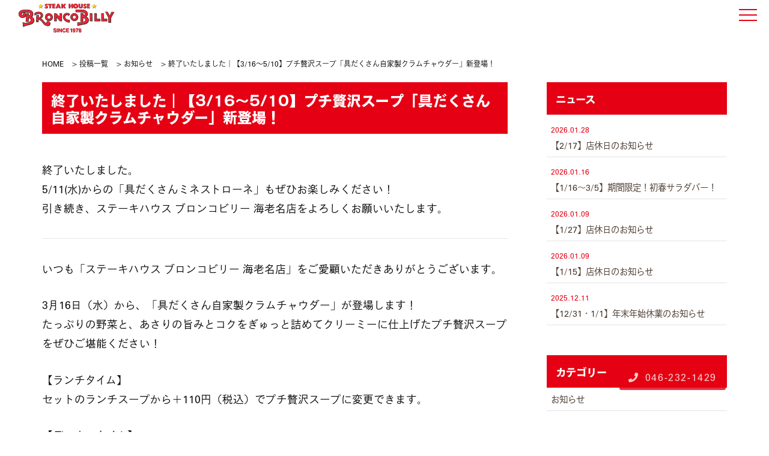

--- FILE ---
content_type: text/html; charset=UTF-8
request_url: https://bronco-ebina.com/archives/1312
body_size: 12568
content:
<!doctype html>
<html lang="ja">

<head>
  <!-- Global site tag (gtag.js) - Google Analytics -->
  <script async src="https://www.googletagmanager.com/gtag/js?id=UA-205238625-1"></script>
  <script>
    window.dataLayer = window.dataLayer || [];

    function gtag() {
      dataLayer.push(arguments);
    }
    gtag('js', new Date());

    gtag('config', 'UA-205238625-1');
  </script>

  <!-- Google Tag Manager -->
  <script>
    (function(w, d, s, l, i) {
      w[l] = w[l] || [];
      w[l].push({
        'gtm.start': new Date().getTime(),
        event: 'gtm.js'
      });
      var f = d.getElementsByTagName(s)[0],
        j = d.createElement(s),
        dl = l != 'dataLayer' ? '&l=' + l : '';
      j.async = true;
      j.src =
        'https://www.googletagmanager.com/gtm.js?id=' + i + dl;
      f.parentNode.insertBefore(j, f);
    })(window, document, 'script', 'dataLayer', 'GTM-N52BVXG');
  </script>
  <!-- End Google Tag Manager -->

  <meta charset="UTF-8">
  <meta name="viewport" content="width=device-width, initial-scale=1">
  <meta name="format-detection" content="telephone=no">
  <link rel="profile" href="https://gmpg.org/xfn/11">
  <meta name='robots' content='index, follow, max-image-preview:large, max-snippet:-1, max-video-preview:-1' />
	<style>img:is([sizes="auto" i], [sizes^="auto," i]) { contain-intrinsic-size: 3000px 1500px }</style>
	
	<!-- This site is optimized with the Yoast SEO plugin v25.1 - https://yoast.com/wordpress/plugins/seo/ -->
	<title>終了いたしました｜【3/16～5/10】プチ贅沢スープ「具だくさん自家製クラムチャウダー」新登場！ | 【公式】ステーキハウス ブロンコビリー 海老名店</title>
	<link rel="canonical" href="https://bronco-ebina.com/archives/1312" />
	<meta property="og:locale" content="ja_JP" />
	<meta property="og:type" content="article" />
	<meta property="og:title" content="終了いたしました｜【3/16～5/10】プチ贅沢スープ「具だくさん自家製クラムチャウダー」新登場！ | 【公式】ステーキハウス ブロンコビリー 海老名店" />
	<meta property="og:description" content="終了いたしました。 5/11(水)からの「具だくさんミネストローネ」もぜひお楽しみください！ 引き続き、をよろしくお願いいたします。 いつも「」をご愛顧いただきありがとうございます。 3月16日（水）から、「具だくさん自 [&hellip;]" />
	<meta property="og:url" content="https://bronco-ebina.com/archives/1312" />
	<meta property="og:site_name" content="【公式】ステーキハウス ブロンコビリー 海老名店" />
	<meta property="article:published_time" content="2022-03-16T06:42:15+00:00" />
	<meta property="article:modified_time" content="2022-05-11T00:47:18+00:00" />
	<meta property="og:image" content="https://bronco-ebina.com/wp-content/uploads/2022/03/20220316_zeitaku_soup_news01.jpg" />
	<meta name="author" content="bronco-ebina" />
	<meta name="twitter:card" content="summary_large_image" />
	<meta name="twitter:label1" content="執筆者" />
	<meta name="twitter:data1" content="bronco-ebina" />
	<script type="application/ld+json" class="yoast-schema-graph">{"@context":"https://schema.org","@graph":[{"@type":"WebPage","@id":"https://bronco-ebina.com/archives/1312","url":"https://bronco-ebina.com/archives/1312","name":"終了いたしました｜【3/16～5/10】プチ贅沢スープ「具だくさん自家製クラムチャウダー」新登場！ | 【公式】ステーキハウス ブロンコビリー 海老名店","isPartOf":{"@id":"https://bronco-ebina.com/#website"},"primaryImageOfPage":{"@id":"https://bronco-ebina.com/archives/1312#primaryimage"},"image":{"@id":"https://bronco-ebina.com/archives/1312#primaryimage"},"thumbnailUrl":"https://bronco-ebina.com/wp-content/uploads/2022/03/20220316_zeitaku_soup_news01.jpg","datePublished":"2022-03-16T06:42:15+00:00","dateModified":"2022-05-11T00:47:18+00:00","author":{"@id":"https://bronco-ebina.com/#/schema/person/605d9eb628de8b5f1cacace803907d82"},"breadcrumb":{"@id":"https://bronco-ebina.com/archives/1312#breadcrumb"},"inLanguage":"ja","potentialAction":[{"@type":"ReadAction","target":["https://bronco-ebina.com/archives/1312"]}]},{"@type":"ImageObject","inLanguage":"ja","@id":"https://bronco-ebina.com/archives/1312#primaryimage","url":"https://bronco-ebina.com/wp-content/uploads/2022/03/20220316_zeitaku_soup_news01.jpg","contentUrl":"https://bronco-ebina.com/wp-content/uploads/2022/03/20220316_zeitaku_soup_news01.jpg","width":865,"height":865},{"@type":"BreadcrumbList","@id":"https://bronco-ebina.com/archives/1312#breadcrumb","itemListElement":[{"@type":"ListItem","position":1,"name":"ホーム","item":"https://bronco-ebina.com/"},{"@type":"ListItem","position":2,"name":"投稿一覧","item":"https://bronco-ebina.com/information"},{"@type":"ListItem","position":3,"name":"終了いたしました｜【3/16～5/10】プチ贅沢スープ「具だくさん自家製クラムチャウダー」新登場！"}]},{"@type":"WebSite","@id":"https://bronco-ebina.com/#website","url":"https://bronco-ebina.com/","name":"【公式】ステーキハウス ブロンコビリー 海老名店","description":"炭火ステーキ・ハンバーグと食べ放題サラダバー、大かまどごはんが楽しめるレストラン","potentialAction":[{"@type":"SearchAction","target":{"@type":"EntryPoint","urlTemplate":"https://bronco-ebina.com/?s={search_term_string}"},"query-input":{"@type":"PropertyValueSpecification","valueRequired":true,"valueName":"search_term_string"}}],"inLanguage":"ja"},{"@type":"Person","@id":"https://bronco-ebina.com/#/schema/person/605d9eb628de8b5f1cacace803907d82","name":"bronco-ebina","image":{"@type":"ImageObject","inLanguage":"ja","@id":"https://bronco-ebina.com/#/schema/person/image/","url":"https://secure.gravatar.com/avatar/601f1b36280ff0d66e8aed0ee73d4415a3117e3fb9e57f70ceb6c901845744bb?s=96&d=mm&r=g","contentUrl":"https://secure.gravatar.com/avatar/601f1b36280ff0d66e8aed0ee73d4415a3117e3fb9e57f70ceb6c901845744bb?s=96&d=mm&r=g","caption":"bronco-ebina"},"sameAs":["https://bronco-ebina.com"],"url":"https://bronco-ebina.com/archives/author/bronco-ebina"}]}</script>
	<!-- / Yoast SEO plugin. -->


<link rel="alternate" type="application/rss+xml" title="【公式】ステーキハウス ブロンコビリー 海老名店 &raquo; フィード" href="https://bronco-ebina.com/feed" />
<link rel="alternate" type="application/rss+xml" title="【公式】ステーキハウス ブロンコビリー 海老名店 &raquo; コメントフィード" href="https://bronco-ebina.com/comments/feed" />
<script>
window._wpemojiSettings = {"baseUrl":"https:\/\/s.w.org\/images\/core\/emoji\/16.0.1\/72x72\/","ext":".png","svgUrl":"https:\/\/s.w.org\/images\/core\/emoji\/16.0.1\/svg\/","svgExt":".svg","source":{"concatemoji":"https:\/\/bronco-ebina.com\/wp-includes\/js\/wp-emoji-release.min.js?ver=6.8.3"}};
/*! This file is auto-generated */
!function(s,n){var o,i,e;function c(e){try{var t={supportTests:e,timestamp:(new Date).valueOf()};sessionStorage.setItem(o,JSON.stringify(t))}catch(e){}}function p(e,t,n){e.clearRect(0,0,e.canvas.width,e.canvas.height),e.fillText(t,0,0);var t=new Uint32Array(e.getImageData(0,0,e.canvas.width,e.canvas.height).data),a=(e.clearRect(0,0,e.canvas.width,e.canvas.height),e.fillText(n,0,0),new Uint32Array(e.getImageData(0,0,e.canvas.width,e.canvas.height).data));return t.every(function(e,t){return e===a[t]})}function u(e,t){e.clearRect(0,0,e.canvas.width,e.canvas.height),e.fillText(t,0,0);for(var n=e.getImageData(16,16,1,1),a=0;a<n.data.length;a++)if(0!==n.data[a])return!1;return!0}function f(e,t,n,a){switch(t){case"flag":return n(e,"\ud83c\udff3\ufe0f\u200d\u26a7\ufe0f","\ud83c\udff3\ufe0f\u200b\u26a7\ufe0f")?!1:!n(e,"\ud83c\udde8\ud83c\uddf6","\ud83c\udde8\u200b\ud83c\uddf6")&&!n(e,"\ud83c\udff4\udb40\udc67\udb40\udc62\udb40\udc65\udb40\udc6e\udb40\udc67\udb40\udc7f","\ud83c\udff4\u200b\udb40\udc67\u200b\udb40\udc62\u200b\udb40\udc65\u200b\udb40\udc6e\u200b\udb40\udc67\u200b\udb40\udc7f");case"emoji":return!a(e,"\ud83e\udedf")}return!1}function g(e,t,n,a){var r="undefined"!=typeof WorkerGlobalScope&&self instanceof WorkerGlobalScope?new OffscreenCanvas(300,150):s.createElement("canvas"),o=r.getContext("2d",{willReadFrequently:!0}),i=(o.textBaseline="top",o.font="600 32px Arial",{});return e.forEach(function(e){i[e]=t(o,e,n,a)}),i}function t(e){var t=s.createElement("script");t.src=e,t.defer=!0,s.head.appendChild(t)}"undefined"!=typeof Promise&&(o="wpEmojiSettingsSupports",i=["flag","emoji"],n.supports={everything:!0,everythingExceptFlag:!0},e=new Promise(function(e){s.addEventListener("DOMContentLoaded",e,{once:!0})}),new Promise(function(t){var n=function(){try{var e=JSON.parse(sessionStorage.getItem(o));if("object"==typeof e&&"number"==typeof e.timestamp&&(new Date).valueOf()<e.timestamp+604800&&"object"==typeof e.supportTests)return e.supportTests}catch(e){}return null}();if(!n){if("undefined"!=typeof Worker&&"undefined"!=typeof OffscreenCanvas&&"undefined"!=typeof URL&&URL.createObjectURL&&"undefined"!=typeof Blob)try{var e="postMessage("+g.toString()+"("+[JSON.stringify(i),f.toString(),p.toString(),u.toString()].join(",")+"));",a=new Blob([e],{type:"text/javascript"}),r=new Worker(URL.createObjectURL(a),{name:"wpTestEmojiSupports"});return void(r.onmessage=function(e){c(n=e.data),r.terminate(),t(n)})}catch(e){}c(n=g(i,f,p,u))}t(n)}).then(function(e){for(var t in e)n.supports[t]=e[t],n.supports.everything=n.supports.everything&&n.supports[t],"flag"!==t&&(n.supports.everythingExceptFlag=n.supports.everythingExceptFlag&&n.supports[t]);n.supports.everythingExceptFlag=n.supports.everythingExceptFlag&&!n.supports.flag,n.DOMReady=!1,n.readyCallback=function(){n.DOMReady=!0}}).then(function(){return e}).then(function(){var e;n.supports.everything||(n.readyCallback(),(e=n.source||{}).concatemoji?t(e.concatemoji):e.wpemoji&&e.twemoji&&(t(e.twemoji),t(e.wpemoji)))}))}((window,document),window._wpemojiSettings);
</script>
<link rel='stylesheet' id='sbi_styles-css' href='https://bronco-ebina.com/wp-content/plugins/instagram-feed/css/sbi-styles.min.css?ver=6.9.1' media='all' />
<style id='wp-emoji-styles-inline-css'>

	img.wp-smiley, img.emoji {
		display: inline !important;
		border: none !important;
		box-shadow: none !important;
		height: 1em !important;
		width: 1em !important;
		margin: 0 0.07em !important;
		vertical-align: -0.1em !important;
		background: none !important;
		padding: 0 !important;
	}
</style>
<link rel='stylesheet' id='wp-block-library-css' href='https://bronco-ebina.com/wp-includes/css/dist/block-library/style.min.css?ver=6.8.3' media='all' />
<style id='classic-theme-styles-inline-css'>
/*! This file is auto-generated */
.wp-block-button__link{color:#fff;background-color:#32373c;border-radius:9999px;box-shadow:none;text-decoration:none;padding:calc(.667em + 2px) calc(1.333em + 2px);font-size:1.125em}.wp-block-file__button{background:#32373c;color:#fff;text-decoration:none}
</style>
<style id='global-styles-inline-css'>
:root{--wp--preset--aspect-ratio--square: 1;--wp--preset--aspect-ratio--4-3: 4/3;--wp--preset--aspect-ratio--3-4: 3/4;--wp--preset--aspect-ratio--3-2: 3/2;--wp--preset--aspect-ratio--2-3: 2/3;--wp--preset--aspect-ratio--16-9: 16/9;--wp--preset--aspect-ratio--9-16: 9/16;--wp--preset--color--black: #000000;--wp--preset--color--cyan-bluish-gray: #abb8c3;--wp--preset--color--white: #ffffff;--wp--preset--color--pale-pink: #f78da7;--wp--preset--color--vivid-red: #cf2e2e;--wp--preset--color--luminous-vivid-orange: #ff6900;--wp--preset--color--luminous-vivid-amber: #fcb900;--wp--preset--color--light-green-cyan: #7bdcb5;--wp--preset--color--vivid-green-cyan: #00d084;--wp--preset--color--pale-cyan-blue: #8ed1fc;--wp--preset--color--vivid-cyan-blue: #0693e3;--wp--preset--color--vivid-purple: #9b51e0;--wp--preset--gradient--vivid-cyan-blue-to-vivid-purple: linear-gradient(135deg,rgba(6,147,227,1) 0%,rgb(155,81,224) 100%);--wp--preset--gradient--light-green-cyan-to-vivid-green-cyan: linear-gradient(135deg,rgb(122,220,180) 0%,rgb(0,208,130) 100%);--wp--preset--gradient--luminous-vivid-amber-to-luminous-vivid-orange: linear-gradient(135deg,rgba(252,185,0,1) 0%,rgba(255,105,0,1) 100%);--wp--preset--gradient--luminous-vivid-orange-to-vivid-red: linear-gradient(135deg,rgba(255,105,0,1) 0%,rgb(207,46,46) 100%);--wp--preset--gradient--very-light-gray-to-cyan-bluish-gray: linear-gradient(135deg,rgb(238,238,238) 0%,rgb(169,184,195) 100%);--wp--preset--gradient--cool-to-warm-spectrum: linear-gradient(135deg,rgb(74,234,220) 0%,rgb(151,120,209) 20%,rgb(207,42,186) 40%,rgb(238,44,130) 60%,rgb(251,105,98) 80%,rgb(254,248,76) 100%);--wp--preset--gradient--blush-light-purple: linear-gradient(135deg,rgb(255,206,236) 0%,rgb(152,150,240) 100%);--wp--preset--gradient--blush-bordeaux: linear-gradient(135deg,rgb(254,205,165) 0%,rgb(254,45,45) 50%,rgb(107,0,62) 100%);--wp--preset--gradient--luminous-dusk: linear-gradient(135deg,rgb(255,203,112) 0%,rgb(199,81,192) 50%,rgb(65,88,208) 100%);--wp--preset--gradient--pale-ocean: linear-gradient(135deg,rgb(255,245,203) 0%,rgb(182,227,212) 50%,rgb(51,167,181) 100%);--wp--preset--gradient--electric-grass: linear-gradient(135deg,rgb(202,248,128) 0%,rgb(113,206,126) 100%);--wp--preset--gradient--midnight: linear-gradient(135deg,rgb(2,3,129) 0%,rgb(40,116,252) 100%);--wp--preset--font-size--small: 13px;--wp--preset--font-size--medium: 20px;--wp--preset--font-size--large: 36px;--wp--preset--font-size--x-large: 42px;--wp--preset--spacing--20: 0.44rem;--wp--preset--spacing--30: 0.67rem;--wp--preset--spacing--40: 1rem;--wp--preset--spacing--50: 1.5rem;--wp--preset--spacing--60: 2.25rem;--wp--preset--spacing--70: 3.38rem;--wp--preset--spacing--80: 5.06rem;--wp--preset--shadow--natural: 6px 6px 9px rgba(0, 0, 0, 0.2);--wp--preset--shadow--deep: 12px 12px 50px rgba(0, 0, 0, 0.4);--wp--preset--shadow--sharp: 6px 6px 0px rgba(0, 0, 0, 0.2);--wp--preset--shadow--outlined: 6px 6px 0px -3px rgba(255, 255, 255, 1), 6px 6px rgba(0, 0, 0, 1);--wp--preset--shadow--crisp: 6px 6px 0px rgba(0, 0, 0, 1);}:where(.is-layout-flex){gap: 0.5em;}:where(.is-layout-grid){gap: 0.5em;}body .is-layout-flex{display: flex;}.is-layout-flex{flex-wrap: wrap;align-items: center;}.is-layout-flex > :is(*, div){margin: 0;}body .is-layout-grid{display: grid;}.is-layout-grid > :is(*, div){margin: 0;}:where(.wp-block-columns.is-layout-flex){gap: 2em;}:where(.wp-block-columns.is-layout-grid){gap: 2em;}:where(.wp-block-post-template.is-layout-flex){gap: 1.25em;}:where(.wp-block-post-template.is-layout-grid){gap: 1.25em;}.has-black-color{color: var(--wp--preset--color--black) !important;}.has-cyan-bluish-gray-color{color: var(--wp--preset--color--cyan-bluish-gray) !important;}.has-white-color{color: var(--wp--preset--color--white) !important;}.has-pale-pink-color{color: var(--wp--preset--color--pale-pink) !important;}.has-vivid-red-color{color: var(--wp--preset--color--vivid-red) !important;}.has-luminous-vivid-orange-color{color: var(--wp--preset--color--luminous-vivid-orange) !important;}.has-luminous-vivid-amber-color{color: var(--wp--preset--color--luminous-vivid-amber) !important;}.has-light-green-cyan-color{color: var(--wp--preset--color--light-green-cyan) !important;}.has-vivid-green-cyan-color{color: var(--wp--preset--color--vivid-green-cyan) !important;}.has-pale-cyan-blue-color{color: var(--wp--preset--color--pale-cyan-blue) !important;}.has-vivid-cyan-blue-color{color: var(--wp--preset--color--vivid-cyan-blue) !important;}.has-vivid-purple-color{color: var(--wp--preset--color--vivid-purple) !important;}.has-black-background-color{background-color: var(--wp--preset--color--black) !important;}.has-cyan-bluish-gray-background-color{background-color: var(--wp--preset--color--cyan-bluish-gray) !important;}.has-white-background-color{background-color: var(--wp--preset--color--white) !important;}.has-pale-pink-background-color{background-color: var(--wp--preset--color--pale-pink) !important;}.has-vivid-red-background-color{background-color: var(--wp--preset--color--vivid-red) !important;}.has-luminous-vivid-orange-background-color{background-color: var(--wp--preset--color--luminous-vivid-orange) !important;}.has-luminous-vivid-amber-background-color{background-color: var(--wp--preset--color--luminous-vivid-amber) !important;}.has-light-green-cyan-background-color{background-color: var(--wp--preset--color--light-green-cyan) !important;}.has-vivid-green-cyan-background-color{background-color: var(--wp--preset--color--vivid-green-cyan) !important;}.has-pale-cyan-blue-background-color{background-color: var(--wp--preset--color--pale-cyan-blue) !important;}.has-vivid-cyan-blue-background-color{background-color: var(--wp--preset--color--vivid-cyan-blue) !important;}.has-vivid-purple-background-color{background-color: var(--wp--preset--color--vivid-purple) !important;}.has-black-border-color{border-color: var(--wp--preset--color--black) !important;}.has-cyan-bluish-gray-border-color{border-color: var(--wp--preset--color--cyan-bluish-gray) !important;}.has-white-border-color{border-color: var(--wp--preset--color--white) !important;}.has-pale-pink-border-color{border-color: var(--wp--preset--color--pale-pink) !important;}.has-vivid-red-border-color{border-color: var(--wp--preset--color--vivid-red) !important;}.has-luminous-vivid-orange-border-color{border-color: var(--wp--preset--color--luminous-vivid-orange) !important;}.has-luminous-vivid-amber-border-color{border-color: var(--wp--preset--color--luminous-vivid-amber) !important;}.has-light-green-cyan-border-color{border-color: var(--wp--preset--color--light-green-cyan) !important;}.has-vivid-green-cyan-border-color{border-color: var(--wp--preset--color--vivid-green-cyan) !important;}.has-pale-cyan-blue-border-color{border-color: var(--wp--preset--color--pale-cyan-blue) !important;}.has-vivid-cyan-blue-border-color{border-color: var(--wp--preset--color--vivid-cyan-blue) !important;}.has-vivid-purple-border-color{border-color: var(--wp--preset--color--vivid-purple) !important;}.has-vivid-cyan-blue-to-vivid-purple-gradient-background{background: var(--wp--preset--gradient--vivid-cyan-blue-to-vivid-purple) !important;}.has-light-green-cyan-to-vivid-green-cyan-gradient-background{background: var(--wp--preset--gradient--light-green-cyan-to-vivid-green-cyan) !important;}.has-luminous-vivid-amber-to-luminous-vivid-orange-gradient-background{background: var(--wp--preset--gradient--luminous-vivid-amber-to-luminous-vivid-orange) !important;}.has-luminous-vivid-orange-to-vivid-red-gradient-background{background: var(--wp--preset--gradient--luminous-vivid-orange-to-vivid-red) !important;}.has-very-light-gray-to-cyan-bluish-gray-gradient-background{background: var(--wp--preset--gradient--very-light-gray-to-cyan-bluish-gray) !important;}.has-cool-to-warm-spectrum-gradient-background{background: var(--wp--preset--gradient--cool-to-warm-spectrum) !important;}.has-blush-light-purple-gradient-background{background: var(--wp--preset--gradient--blush-light-purple) !important;}.has-blush-bordeaux-gradient-background{background: var(--wp--preset--gradient--blush-bordeaux) !important;}.has-luminous-dusk-gradient-background{background: var(--wp--preset--gradient--luminous-dusk) !important;}.has-pale-ocean-gradient-background{background: var(--wp--preset--gradient--pale-ocean) !important;}.has-electric-grass-gradient-background{background: var(--wp--preset--gradient--electric-grass) !important;}.has-midnight-gradient-background{background: var(--wp--preset--gradient--midnight) !important;}.has-small-font-size{font-size: var(--wp--preset--font-size--small) !important;}.has-medium-font-size{font-size: var(--wp--preset--font-size--medium) !important;}.has-large-font-size{font-size: var(--wp--preset--font-size--large) !important;}.has-x-large-font-size{font-size: var(--wp--preset--font-size--x-large) !important;}
:where(.wp-block-post-template.is-layout-flex){gap: 1.25em;}:where(.wp-block-post-template.is-layout-grid){gap: 1.25em;}
:where(.wp-block-columns.is-layout-flex){gap: 2em;}:where(.wp-block-columns.is-layout-grid){gap: 2em;}
:root :where(.wp-block-pullquote){font-size: 1.5em;line-height: 1.6;}
</style>
<link rel='stylesheet' id='gw_custom_vr9-style-css' href='https://bronco-ebina.com/wp-content/themes/gw_custom_vr9/style.css?ver=1.0.0' media='all' />
<link rel='stylesheet' id='import-css' href='https://bronco-ebina.com/wp-content/themes/gw_custom_vr9/css/import.css?ver=231214040510' media='all' />
<!--n2css--><!--n2js--><link rel="https://api.w.org/" href="https://bronco-ebina.com/wp-json/" /><link rel="alternate" title="JSON" type="application/json" href="https://bronco-ebina.com/wp-json/wp/v2/posts/1312" /><link rel="EditURI" type="application/rsd+xml" title="RSD" href="https://bronco-ebina.com/xmlrpc.php?rsd" />
<link rel='shortlink' href='https://bronco-ebina.com/?p=1312' />
<link rel="alternate" title="oEmbed (JSON)" type="application/json+oembed" href="https://bronco-ebina.com/wp-json/oembed/1.0/embed?url=https%3A%2F%2Fbronco-ebina.com%2Farchives%2F1312" />
<link rel="alternate" title="oEmbed (XML)" type="text/xml+oembed" href="https://bronco-ebina.com/wp-json/oembed/1.0/embed?url=https%3A%2F%2Fbronco-ebina.com%2Farchives%2F1312&#038;format=xml" />
<style>.recentcomments a{display:inline !important;padding:0 !important;margin:0 !important;}</style><link rel="icon" href="https://bronco-ebina.com/wp-content/uploads/2021/09/cropped-favicon-32x32.png" sizes="32x32" />
<link rel="icon" href="https://bronco-ebina.com/wp-content/uploads/2021/09/cropped-favicon-192x192.png" sizes="192x192" />
<link rel="apple-touch-icon" href="https://bronco-ebina.com/wp-content/uploads/2021/09/cropped-favicon-180x180.png" />
<meta name="msapplication-TileImage" content="https://bronco-ebina.com/wp-content/uploads/2021/09/cropped-favicon-270x270.png" />

  <link href="https://bronco-ebina.com/wp-content/themes/gw_custom_vr9/uikit/uikit.css" rel="stylesheet" type="text/css">
  <link href="https://bronco-ebina.com/wp-content/themes/gw_custom_vr9/uikit/custom.css" rel="stylesheet" type="text/css">
  <script src="https://bronco-ebina.com/wp-content/themes/gw_custom_vr9/uikit/uikit.min.js"></script>
  <script src="https://bronco-ebina.com/wp-content/themes/gw_custom_vr9/uikit/uikit-icons.min.js"></script>
  <link href="https://bronco-ebina.com/wp-content/themes/gw_custom_vr9/css/import.css" rel="stylesheet" type="text/css">

  <!--   <link href="https://fonts.googleapis.com/css?family=Noto+Sans+JP" rel="stylesheet"> -->
  <script src="https://webfont.fontplus.jp/accessor/script/fontplus.js?S0y96pvXCQc%3D&box=R2pNCYfRnrI%3D&aa=1&ab=2"></script>
  <script type="text/javascript" src="https://code.jquery.com/jquery-3.1.0.min.js"></script>


  <script>
    $(function() {
      /* コース用のテンプレートファイル用 */
      function masonry(s, n) {
        $(s + ' > ul:not(:nth-child(1))').remove();
        for (var i = 0; i < n; i++) {
          $(s).append('<ul class="menu01"><\/ul>');
        }
        $(s).css('overflow', 'auto');
        $(s + ' > ul:not(:nth-child(1))').css('width', 100 / n + '%');
        $(s + ' > ul:not(:nth-child(1))').css('float', 'left');
        $(s + ' > ul:nth-child(1) li').each(function(i) {
          var m = i % n;
          var c = m + 2;
          var u = s + ' > ul:nth-child(' + c + ')';
          $(this).clone(true).appendTo(u);
        });
      }
      $(window).on('load resize', function() {
        var w = $(window).width();
        if (w < 600) {
          masonry('#album', 1); /* ウィンドウ幅 600 未満：２列表示 */
        } else if (w < 960) {
          masonry('#album', 2); /* ウィンドウ幅 960 未満：３列表示 */
        } else {
          masonry('#album', 2); /* ウィンドウ幅 960 以上：４列表示 */
        }
      });
    });
  </script>
  <style>
    #album>ul:nth-child(1) {
      display: none;
    }
  </style>

  <script>
    $(function() {
      var topBtn = $('#page-top');
      topBtn.hide();
      //スクロールが100に達したらボタン表示
      $(window).scroll(function() {
        if ($(this).scrollTop() > 100) {
          topBtn.fadeIn();
        } else {
          topBtn.fadeOut();
        }
      });
    });
  </script>

  <script>
    jQuery(window).on('scroll', function() {
      if (jQuery('.header').height() < jQuery(this).scrollTop()) {
        jQuery('.header').addClass('change-color');
      } else {
        jQuery('.header').removeClass('change-color');
      }
    });
  </script>

  <script>
    $(function() { //スムーススクロール
      $('a[href^="#"]').click(function() {
        var speed = 500;
        var href = $(this).attr("href");
        var target = $(href == "#" || href == "" ? 'html' : href);
        var position = target.offset().top;
        $("html, body").animate({
          scrollTop: position
        }, speed, "");
        return false;
      });
    });
  </script>
  <script>
    $(function() { //ハンバーガーメニュー内のページ内リンクをした際に領域を閉じる
      $('.gnav__menu a[href]').on('click', function(event) {
        $('.menu').trigger('click');
      });
    });
  </script>
  <script>
    $(function() {
      $('a[href^=http]').not('[href*="' + location.hostname + '"]').attr('target', '_blank');
    });
  </script>

</head>

<body class="wp-singular post-template-default single single-post postid-1312 single-format-standard wp-theme-gw_custom_vr9">
  <!-- Google Tag Manager (noscript) -->
  <noscript><iframe src="https://www.googletagmanager.com/ns.html?id=GTM-N52BVXG"
      height="0" width="0" style="display:none;visibility:hidden"></iframe></noscript>
  <!-- End Google Tag Manager (noscript) -->
  
  <header id="main_header" class="header">
    <div id="head_inner">
      <div id="head_logo"><a href="https://bronco-ebina.com/"><img src="https://bronco-ebina.com/wp-content/themes/gw_custom_vr9/images/logo.svg" alt="ブロンコビリーロゴ" /><!-- <span class="shop_name">海老名店</span> --></a></div>
    </div>
  </header>
  <a class="menu"> <span class="menu__line menu__line--top"></span> <span class="menu__line menu__line--center"></span> <span class="menu__line menu__line--bottom"></span> </a>
  <nav class="gnav">
    <div class="gnav__wrap">
      <ul class="gnav__menu">
        <li class="gnav__menu__item"><a href="https://bronco-ebina.com">ホーム</a></li>
        <li class="gnav__menu__item"><a href="https://bronco-ebina.com/fair" style="color:#ff8c00">初春フェア</a></li>
        <li class="gnav__menu__item"><a href="https://bronco-ebina.com/concept">こだわり</a></li>
        <li class="gnav__menu__item"><a href="https://bronco-ebina.com/dinner">グランド</a></li>
        <li class="gnav__menu__item"><a href="https://bronco-ebina.com/lunch">ランチ</a></li>
        <li class="gnav__menu__item"><a href="https://bronco-ebina.com/kids-menu">キッズメニュー</a></li>
        <li class="gnav__menu__item"><a href="https://bronco-ebina.com/drink">ドリンク</a></li>
        <!-- <li class="gnav__menu__item"><a href="https://bronco-ebina.com/takeout">テイクアウト</a></li> -->
        <li class="gnav__menu__item"><a href="https://bronco-ebina.com/space">設備情報</a></li>
        <li class="gnav__menu__item"><a href="https://bronco-ebina.com/kids">キッズ情報</a></li>
        <li class="gnav__menu__item"><a href="https://www.bronco.co.jp/kids/okosama_allergy.pdf" target="_blank">アレルギー表</a></li>
        <li class="gnav__menu__item"><a href="https://www.bronco.co.jp/official_app/" target="_blank">公式アプリ</a></li>
      </ul>
    </div>
  </nav>





  <section id="container" class="clearfix opacity">
<div class="content content-top clearfix" uk-scrollspy="cls: uk-animation-fade; target: div; delay: 100; repeat: false">
	<div class="breadcrumbs topicpath" typeof="BreadcrumbList" vocab="https://schema.org/">
		<!-- Breadcrumb NavXT 7.4.1 -->
<span property="itemListElement" typeof="ListItem"><a property="item" typeof="WebPage" title="Go to 【公式】ステーキハウス ブロンコビリー 海老名店." href="https://bronco-ebina.com" class="home" ><span property="name">HOME</span></a><meta property="position" content="1"></span> &gt; <span property="itemListElement" typeof="ListItem"><a property="item" typeof="WebPage" title="Go to 投稿一覧." href="https://bronco-ebina.com/information" class="post-root post post-post" ><span property="name">投稿一覧</span></a><meta property="position" content="2"></span> &gt; <span property="itemListElement" typeof="ListItem"><a property="item" typeof="WebPage" title="Go to the お知らせ category archives." href="https://bronco-ebina.com/archives/category/information" class="taxonomy category" ><span property="name">お知らせ</span></a><meta property="position" content="3"></span> &gt; <span property="itemListElement" typeof="ListItem"><span property="name" class="post post-post current-item">終了いたしました｜【3/16～5/10】プチ贅沢スープ「具だくさん自家製クラムチャウダー」新登場！</span><meta property="url" content="https://bronco-ebina.com/archives/1312"><meta property="position" content="4"></span>	</div>
	<div id="side-cont">

		<h1 class="pagetitle">終了いたしました｜【3/16～5/10】プチ贅沢スープ「具だくさん自家製クラムチャウダー」新登場！</h1>		<p>終了いたしました。<br />
5/11(水)からの「具だくさんミネストローネ」もぜひお楽しみください！<br />
引き続き、ステーキハウス ブロンコビリー 海老名店をよろしくお願いいたします。</p>
<hr>
<p>いつも「ステーキハウス ブロンコビリー 海老名店」をご愛顧いただきありがとうございます。</p>
<p>3月16日（水）から、「具だくさん自家製クラムチャウダー」が登場します！<br />
たっぷりの野菜と、あさりの旨みとコクをぎゅっと詰めてクリーミーに仕上げたプチ贅沢スープをぜひご堪能ください！</p>
<p>【ランチタイム】<br />
セットのランチスープから＋110円（税込）でプチ贅沢スープに変更できます。</p>
<p>【ディナータイム】<br />
ブロンコセットのコーンスープから＋110円（税込）でプチ贅沢スープに変更できます。</p>
<p>皆さまのご来店お待ちしております！</p>
<p><img fetchpriority="high" decoding="async" src="https://bronco-ebina.com/wp-content/uploads/2022/03/20220316_zeitaku_soup_news01.jpg" alt="" width="865" height="865" class="aligncenter size-full wp-image-1314" srcset="https://bronco-ebina.com/wp-content/uploads/2022/03/20220316_zeitaku_soup_news01.jpg 865w, https://bronco-ebina.com/wp-content/uploads/2022/03/20220316_zeitaku_soup_news01-300x300.jpg 300w, https://bronco-ebina.com/wp-content/uploads/2022/03/20220316_zeitaku_soup_news01-150x150.jpg 150w, https://bronco-ebina.com/wp-content/uploads/2022/03/20220316_zeitaku_soup_news01-768x768.jpg 768w" sizes="(max-width: 865px) 100vw, 865px" /></p>

		<br style="clear: both;">
		<div class="entry-meta">カテゴリー：<a href="https://bronco-ebina.com/archives/category/information" rel="category tag">お知らせ</a>　記事投稿日：2022.03.16</div>

	</div><!-- #side-cont -->

	<div id="side-nav">
		<ul class="navi-side">
    <h3 class="sidectg">ニュース</h3>
                        <li><span class="day">2026.01.28</span><a href="https://bronco-ebina.com/archives/4685">【2/17】店休日のお知らせ</a></li>
                    <li><span class="day">2026.01.16</span><a href="https://bronco-ebina.com/archives/4665">【1/16～3/5】期間限定！初春サラダバー！</a></li>
                    <li><span class="day">2026.01.09</span><a href="https://bronco-ebina.com/archives/4641">【1/27】店休日のお知らせ</a></li>
                    <li><span class="day">2026.01.09</span><a href="https://bronco-ebina.com/archives/4644">【1/15】店休日のお知らせ</a></li>
                    <li><span class="day">2025.12.11</span><a href="https://bronco-ebina.com/archives/4632">【12/31・1/1】年末年始休業のお知らせ</a></li>
    </ul>

<ul class="navi-side">
    <h3 class="sidectg">カテゴリー</h3>
    	<li class="cat-item cat-item-1"><a href="https://bronco-ebina.com/archives/category/information">お知らせ</a>
</li>
</ul>	</div><!-- #side-nav -->
</div><!-- .content -->

</div><!-- #page -->

</section><!-- #container -->
<a id="access" name="access"></a>
<footer id="main_footer">
    <div class="sideL" uk-scrollspy="cls: uk-animation-fade; target: .ttl; delay: 500; repeat: false">
        <h2 tabindex="-1" class="ttl">店舗情報</h2>
    </div>
    <div class="sideR">
        <div class="ggmap">
            <iframe src="https://www.google.com/maps/embed?pb=!1m14!1m8!1m3!1d13000.56255540729!2d139.3810874!3d35.4513125!3m2!1i1024!2i768!4f13.1!3m3!1m2!1s0x0%3A0xd1a7b9dce6e8fd96!2z44K544OG44O844Kt44OP44Km44K5IOODluODreODs-OCs-ODk-ODquODvCDmtbfogIHlkI3lupc!5e0!3m2!1sja!2sjp!4v1629273770842!5m2!1sja!2sjp" width="600" height="450" style="border:0;" allowfullscreen="" loading="lazy"></iframe>        </div>
        <address id="address"><strong>ステーキハウス ブロンコビリー 海老名店</strong><br>
            <p>〒243-0434 神奈川県海老名市上郷字堂場前431</p>
            <p>Tel.046-232-1429</p>
            <div class="address">
            <div class="address_left">
            <p>【営業時間】<br>
11:00～23:00（L.O.22:30）<br>
※ランチタイム 11:00～16:00<br>

<p><span start="2026,01,28" end="2026,02,17"><span style="color:red">【2月定休日】<br>2/17（火）</span></span></p>

<!-- 臨時休業スケジュール -->


<div id="temporary-closed" style="color:red">

  <span start="2025,02,19" end="2025,03,11">3月11日(火)</span>
  <span start="2025,03,12" end="2025,04,15">4月15日(火)</span>
  <span start="2025,04,16" end="2025,05,20">5月20日(火)</span>
  <span start="2025,05,21" end="2025,06,10">6月10日(火)</span>
  <span start="2025,06,11" end="2025,07,08">7月8日(火)</span>
  <span start="2025,07,09" end="2025,08,19">8月19日(火)</span>
  <span start="2025,08,20" end="2025,09,09">9月9日(火)</span>
  <span start="2025,09,10" end="2025,10,07">10月7日(火)</span>
  <span start="2025,10,08" end="2025,11,11">【臨時休業】<br>11月11日(火)</span>
  <script>
    document.addEventListener("DOMContentLoaded", function () {
    const spans = document.querySelectorAll("span[start][end]");
    const today = new Date();
    today.setHours(0, 0, 0, 0); // 時間部分をクリア

    spans.forEach(span => {
      const [sy, sm, sd] = span.getAttribute("start").split(',').map(Number);
      const [ey, em, ed] = span.getAttribute("end").split(',').map(Number);
      const startDate = new Date(sy, sm - 1, sd); // 月は0-indexed
      const endDate = new Date(ey, em - 1, ed);
    console.log(startDate + '開始'+ endDate + '終了' )

      if (today >= startDate && today <= endDate) {
        span.style.display = "inline";
      } else {
        span.style.display = "none";
      }
    });
    });
  </script>
</div>

<!--
<p><span start="2025,12,11" end="2026,01,01"><span style="color:red">【年末年始休業日】<br>12月31日(水)、1月1日(木)</span>
</span></p>
<span style="color:red">【臨時休業】<br>
2025年2月18日(火)</span>-->
<!--<p style="color:red">【年末年始の営業について】<br>
休業：2024年12月31日(火)、2025年1月1日(水)<br>
※下記期間はランチメニューの提供を休止させていただきます。<br>
2024年12月28日(土)～2025年1月5日(日)
</p>
<span style="color:red">【臨時休業】<br>
2025年1月28日(火)</span>-->
<!--<span style="color:red">【臨時休業】<br>
11月12日(火)</span>-->
	
<!--<span style="color:red">【臨時休業】<br>
10月8日(火)</span>	-->	

<!--	<span style="color:red">【臨時休業】<br>
9月10日(火)</span>-->	
	
<!--<span style="color:red">【臨時休業】<br>
7月9日(火)</span>-->
	
<!--<span style="color:red">【臨時休業】<br>
5月21日(火)</span>-->	

<!--<p style="color:red">【年末年始の営業について】<br>
休業：<br class="sp_only">2023年12月31日（日）、2024年1月1日（月）<br>
※下記期間はランチメニューの提供を休止させていただきます。<br>
2023年12月28日（木）～2024年1月5日（金）
</p>-->

<!--<span style="color:red;">※8/11(木祝)～8/16(火)は<br>終日ディナーメニューでの営業です</span><br>
【1/21～ 営業時間】<br>
11:00～21:00（L.O.20:30）<br>
※ランチタイム 11:00～16:00<br>
※酒類提供 11:00～20:00<br>
※同一グループの同一テーブルへの案内4人以内<br>
【10/25～1/20 営業時間】<br>
11:00～23:00（L.O.22:30）<br>
※ランチタイム 11:00～16:00<br>
【10/18～ 営業時間】<br>
11:00～21:00（L.O.20:30）<br>
※ランチタイム 11:00～16:00<br>
※酒類の提供20:00まで<br>
※酒類ご利用の場合1組4名以内または同居家族に限る<br>
【10/1～ 営業時間】<br>
11:00～20:00（L.O.19:30）<br>
※ランチタイム 11:00～16:00<br>
※酒類の提供19:30まで<br>
※酒類ご利用の場合1組4名または家族に限る<br>
【～9/30 営業時間】<br>
11:00～20:00（L.O.19:30）<br>
※ランチタイム 11:00～16:00<br>
※酒類の提供は停止しております。<br> -->
	
<!--<span style="color:red">【店休日】<br>4/9(火)</span>-->
<!--<span style="color:red">【店休日】<br>2/20(火)</span>-->
<!--<span style="color:red">【店休日】<br>1/30(火)</span>-->
<!--<span style="color:red">【店休日】<br>
11月14日(火)</span><br>-->
<!--<span style="color:red">臨時休業：1/19(木)</span><br><br>
<span style="color:red">【年末年始】<br>
＜休業＞<br>
2021年12月31日(金)～2022年1月1日(土)<br>
＜ランチメニュー休止＞<br>
2021年12月28日(火)～2022年1月5日(水)
</span> 
<span style="color:red">【年末年始休業日】<br>
12月31日(土)、1月1日(日)</span><br>--></p></div>
            <div class="address_center">
            <p>【座席】<br>114席<br class="pc_only">※全席禁煙<br>
【駐車台数】<br>81台（共有）</p></div>
            <div class="address_right">
            <p>【アクセス】<br>
＜車＞<br>相模原茅ヶ崎線（県道46号）<br class="pc_only">「河原口」交差点を北東へ100m<br>
＜電車＞<br>JR相模線「海老名駅」より南西へ徒歩約13分</p></div>
            </div></address>
        <p id="sns">
            <!-- <a href="#" target="_blank"><img src="https://bronco-ebina.com/wp-content/themes/gw_custom_vr9/images/twitter-brands.svg" alt="" /></a> -->
            <a href="https://www.instagram.com/broncobilly_ebina/" target="_blank"><i class="fab fa-instagram" aria-hidden="true"></i></a></p>
        <p id="copyright">&copy;2026 ステーキハウス ブロンコビリー 海老名店</p>
    </div>
</footer>

<div class="pc_bottom pc_only">
  <p>
        <i class="fas fa-phone"></i> 046-232-1429    </p>
</div>

<div class="btm_link sp_only">
    <a href="tel:046-232-1429" class="phone"><i class="fas fa-phone-alt"></i>お電話</a>
    <p class="sp_shoptime">営業時間<br>11:00～23:00</p>
</div>
<a href="#" uk-totop id="page-top" class="totop"></a>
</article>


<script>
$(function() {
  $('.accordion-item').click(function(){
    var $answer = $(this).children('.answer');
    if ($answer.hasClass('open')) {
      $answer.removeClass('open');
      $answer.slideUp();
      $(this).children('span').text('お客様へ▼');
    } else {
      $answer.addClass('open');
      $answer.slideDown();
      $(this).children('span').text('▲閉じる');
    }
  });
});
</script>

 <script> 
 // トップページポップアップ セッションごとに表示
  window.addEventListener('load', function() {
        if( !sessionStorage.getItem('disp_popup') ) {
            sessionStorage.setItem('disp_popup', 'on');

  var popup = document.getElementById('js-popup');
  if(!popup) return;
  popup.classList.add('is-show');

  var blackBg = document.getElementById('js-black-bg');
  var closeBtn = document.getElementById('js-close-btn');

  closePopUp(blackBg);
  closePopUp(closeBtn);

  function closePopUp(elem) {
    if(!elem) return;
    elem.addEventListener('click', function() {
      popup.classList.remove('is-show');
    })
  }
}
  }, false);</script>

  <script>
    $('.menu').on('click', function() {
        $('.menu__line').toggleClass('active');
        $('.gnav').fadeToggle();
    });
</script>
  

<script type="speculationrules">
{"prefetch":[{"source":"document","where":{"and":[{"href_matches":"\/*"},{"not":{"href_matches":["\/wp-*.php","\/wp-admin\/*","\/wp-content\/uploads\/*","\/wp-content\/*","\/wp-content\/plugins\/*","\/wp-content\/themes\/gw_custom_vr9\/*","\/*\\?(.+)"]}},{"not":{"selector_matches":"a[rel~=\"nofollow\"]"}},{"not":{"selector_matches":".no-prefetch, .no-prefetch a"}}]},"eagerness":"conservative"}]}
</script>
<!-- Instagram Feed JS -->
<script type="text/javascript">
var sbiajaxurl = "https://bronco-ebina.com/wp-admin/admin-ajax.php";
</script>
<script src="https://bronco-ebina.com/wp-content/themes/gw_custom_vr9/js/navigation.js?ver=1.0.0" id="gw_custom_vr9-navigation-js"></script>


</body>

</html>

--- FILE ---
content_type: text/css
request_url: https://bronco-ebina.com/wp-content/themes/gw_custom_vr9/css/import.css?ver=231214040510
body_size: 67
content:
@charset "utf-8";
/* CSS Document */

@import "https://use.fontawesome.com/releases/v5.15.3/css/all.css";
@import "base.css?v=2";
@import "page.css";
@import "responsive.css";

--- FILE ---
content_type: text/css
request_url: https://bronco-ebina.com/wp-content/themes/gw_custom_vr9/uikit/custom.css
body_size: 685
content:
@charset "utf-8";
/* CSS Document */

.sp_nav {
  position: absolute;
  top: 15px;
  right: 10px;
}

.uk-button {/*三 背景色*/
  background-color: #e50013;
}
.sp_navbox {
  z-index: 100000;
}
.uk-nav > li > a {
  /*padding: 10px 0;*/
  padding: 5px 0;
}
.uk-nav-sub a {
  padding: 3px 0;
}
.uk-offcanvas-bar {
  /* 1 */
  position: absolute;
  top: 0;
  bottom: 0;
  left: -270px;
  /* 2 */
  box-sizing: border-box;
  width: 270px;
  padding: 20px 20px;
  background: rgba(76, 59, 49, 0.95);
  /*background: #222;*/
  /* 3 */
  overflow-y: auto;
  -webkit-overflow-scrolling: touch;
}

/*PC用ナビ 背景*/
.uk-navbar-container:not(.uk-navbar-transparent) {
  background: #fff;
}
/*PC用ナビ*/
.uk-subnav-divider > :nth-child(n+2):not(.uk-first-column)::before {
  content: "";
  height: 1.5em;
  margin-left: 20px;
  margin-right: 20px;
  border-left: 1px solid #999999;
}
/*PC用ナビ*/
.uk-navbar-toggle {
  /* 1 */
  display: flex;
  justify-content: center;
  align-items: center;
  /* 2 */
  box-sizing: border-box;
  min-height: 60px;
  padding: 0 15px;
  /* 3 */
  font-size: 0.9rem;
  font-family: -apple-system, BlinkMacSystemFont, "Segoe UI", Roboto, "Helvetica Neue", Arial, "Noto Sans", sans-serif, "Apple Color Emoji", "Segoe UI Emoji", "Segoe UI Symbol", "Noto Color Emoji";
  /* 4 */
  text-decoration: none;
}

ul.uk-navbar-nav i {
padding-left: 5px;
}

ul.uk-nav-default {
/*padding-top: 30px;*/
padding-top: 25px;
}

--- FILE ---
content_type: text/css
request_url: https://bronco-ebina.com/wp-content/themes/gw_custom_vr9/css/base.css?v=2
body_size: 4097
content:
@charset "utf-8";
/* CSS Document */

body {
	margin: 0px;
	padding: 0px;
	font-size: 1em;
	line-height: 1.9em;
	/*font-family: "Arial", "Noto Sans JP", sans-serif;*/
	font-family: "IwaOGoPro-Md", serif;
	font-weight: 400;
	color: #111;
	/*background: url(../images/bg_body.jpg);*/
	background-color: #fff;
}

a:link {
	color: #dfac1e;
	text-decoration: none;
}

a:visited {
	color: #dfac1e;
	text-decoration: none;
}

a:hover {
	color: #edcf70;
	text-decoration: none;
}

h1, h2, h3, h4, h5, h6, ul, li, ol, dl, dt, dd, p, address {
	margin: 0px;
	padding: 0px;
	list-style-type: none;
}

address {
	font-style: normal;
}

h1, h2, h3, h4, .uk-navbar-nav > li > a,.ban_txt{
	font-family: "NewCezanneProN-B", sans-serif;
	font-weight: 400;
	/*300 400 500 700*/
	font-style: normal;
}

.gothic {
	font-family: "IwaOGoPro-Md", sans-serif;
	font-weight: 400;
	/*300 400 500 700*/
	font-style: normal;
}

.mincho {
	font-family: "IwaOMinPro-Bd", sans-serif;
	font-weight: 400;
	/*300 500 700 800*/
	font-style: normal;
}

html {
	background-color: #FFFFFF;
}

/*html:focus-within {
scroll-behavior: smooth;
}*/

i {
	padding-right: 5px;
	font-weight: normal;
}

/* layout
----------------------------------------------------- */

#wrap {
	overflow: hidden;
}

header#main_header {
	width: 100%;
    opacity: .85;
    font-weight: 600;
    min-width: 340px;
    position: fixed;
    z-index: 99980;
}

.home .header {
    -webkit-transition: all 0.5s ease;
    transition: all 0.5s ease;
    background-color: rgba(255, 255, 255, 0.00);
}

.header {
    background-color: rgba(255,255,255,.85);
}

header#main_header #head_inner {
    display: flex;
    justify-content: space-between;
    align-items: center;
    height: 60px;
}
.home .header.change-color {
    background-color: #fff;
}

header#main_header #head_logo {
	width: 40%;
	padding-left: 30px;
	-webkit-box-sizing: border-box;
	-moz-box-sizing: border-box;
	box-sizing: border-box;
}

header#main_header #head_logo img {
	height: 50px;
	/*height: 58px;*/
	width: auto;
}

header#main_header #head_logo span.shop_name {
	font-family: "FOT-UD角ゴ_スモール Pr6 L", sans-serif;
	text-decoration: none;
	font-size: 1.3em;
	letter-spacing: .1rem;
	margin: 0 10px;
	/*color: #fff;*/
	color: #4c3b31;
}

header#main_header #head_info {
	width: 60%;
	text-align: right;
}

header#main_header #head_info div {
	/*display: inline-block;*/
	margin-right: 30px;
	float: right;
}

.fair{
	color: #ff8c00;
}
.fair:hover,.fair:active{
	color: #dfac1e;
}

#head_info .tel {
	font-family: "FOT-UD角ゴ_スモール Pr6 L", sans-serif;
	font-size: 1.2em;
	/*font-size: 28px;*/
	letter-spacing: 0.1em;
	display: block;
	height: 50px;
	line-height: 50px;
	color: #4c3b31;
}

#head_info .tel a {
	/*color: #FFFFFF:*/
	color: #4c3b31;
}

.btn_reserve {
	text-align: center;
	width: 200px;
	font-size: 20px;
}

.btn_reserve i {
	padding-right: 10px;
}

.btn_reserve a {
	color: #fcf5e0;
	/*color: #000000;*/
	display: block;
	text-decoration: none;
	height: 50px;
	line-height: 50px;
	border-radius: 35px;
	border: 2px solid #fcf5e0;
	font-family: "FP-ヒラギノUD明朝 StdN W6", serif;
	letter-spacing:.1rem;
}

.btn_reserve a:link, .btn_reserve a:visited {
	color: #fff;
	background-color: #972011;
	/*color: #000000;
	background-color: #FEA91F;*/
}

.btn_reserve a:hover {
	color: #972011;
	background-color: #fff;
	border: 2px solid #972011;
}

#headnav_pc_only {}

#container {
	width: 100%;
	/*padding-top: 160px;*/
	/*ヘッダーの高さ*/
}

.content {
	max-width: 1140px;
	margin-left: auto;
	margin-right: auto;
	padding-top: 40px;
	padding-bottom: 40px;
	line-height: 2em;
}

.content.normal {
	padding-top: 0px;
}

.content-top {
    padding-top: 100px;
}

.content p {
	padding-top: 0.8em;
	padding-bottom: 0.8em;
	color: #111;
}

#side-cont {
	width: 68%;
	float: left;
	padding-bottom: 20px;
	font-size: 1.1em;
}

#side-nav {
	float: right;
	width: 300px;
	padding-bottom: 20px;
}

h3.sidectg {
	color: #fff;
	background-color: #e50013;
	font-size: 1.2em;
	padding: 15px;
	text-align: left;
	font-weight: bold;
}

ul.navi-side {
	font-size: 0.9em;
	margin-bottom: 50px;
}

ul.navi-side li {
	padding: 7px;
	color: #000000;
	border-top: 1px solid #e4e4e4;
}

ul.navi-side li:last-child {
	border-bottom: 1px solid #e4e4e4;
}

ul.navi-side li span {
	padding-top: 0px;
	font-size: 12px;
	line-height: 1em;
	color: #e50013;
	font-weight: 400;
}

ul.navi-side li a {
	display: block;
	line-height: 1.6em;
}

ul.navi-side li a:link {
	color: #4c3b31;
	text-decoration: none;
}

ul.navi-side li a:visited {
	color: #4c3b31;
	text-decoration: none;
}

ul.navi-side li a:hover {
	color: #dfac1e;
	text-decoration: underline;
}

.topicpath {
	font-size: 12px;
	color: #111;
	padding-bottom: 25px;
	line-height: 1em;
/*	margin-top: 30px;*/
}
.topicpath a {
	color: #111;;
	padding-right: 10px;
}

footer#main_footer {
	width: 100%;
	/*padding-top: 5em;*/
	padding-top: 15em;
	padding-bottom: 4em;
	font-size: 0.8em;
	line-height: 1.8em;
	color: #4c3b31;
	background-color: #f8efd7;
/*	background-image: url(../images/foot_bg.jpg);
	background-repeat: no-repeat;
	background-position: center center;
	background-size: cover;*/
	display: flex;
	margin-top: 60px;
}

footer#main_footer .sideL {
	width: 30%;
	min-width: 350px;
	-webkit-box-sizing: border-box;
	-moz-box-sizing: border-box;
	box-sizing: border-box;
	padding-right: 50px;
}

footer#main_footer .sideR {
	width: 70%;
	padding-right: 80px;
	-webkit-box-sizing: border-box;
	-moz-box-sizing: border-box;
	box-sizing: border-box;
}

footer#main_footer p#sns {
	font-size: 1em;
	padding-top: 1.5em;
	padding-bottom: 0;
}

footer#main_footer p#sns img {
	height: 40px;
	width: auto;
	color: #FFFFFF;
}

footer#main_footer p#sns a {
	padding-right: 20px;
    color: #e50013;
    font-size: 3.25em;
}

footer#main_footer p#copyright {
	letter-spacing: 0.1em;
	font-size: 0.9em;
	padding-top: 1.5em;
	padding-bottom: 0;
}

footer#main_footer address {
	padding-top: 1.5em;
	padding-bottom: 0;
}

footer#main_footer address strong {
	font-size: 1.3em;
	padding-bottom: 0.8em;
	display: inline-block;
}

footer#main_footer address p {
	padding-bottom:0.6em;
}

footer a:link, footer a:visited {
	color: #FFFFFF;
}

footer a:hover {
	color: #777777;
}

#sns_icon {}

#sns_icon img {
	margin-right: 20px;
	width: 40px;
	height: auto;
}

a.totop {
    position: fixed;
    right: 10px;
    bottom: 70px;
    background-color: #e50013;
    opacity: 0.8;
    border-radius: 3px;
    padding: 16px 10px;
    font-size: 20px;
    text-align: center;
    width: 30px;
    color: #fff;
}

a.totop:hover {
	color:#fff;
}
.pc_bottom {
    clear: both;
    display: block;
    bottom: 68px;
    right: 65px;
    position: fixed;
}
.pc_bottom p {
    display: inline-block;
    text-decoration: none;
    background-position: center 10px;
    background-size: 24px 24px;
    background-repeat: no-repeat;
    margin: 2px 7px;
    color: #fff;
    opacity: 0.8;
    background-color: #e50013;
    letter-spacing: 0.1em;
    border-radius: 3px;
    padding: 6px 15px;
    -webkit-border-radius: 3px;
    -moz-border-radius: 3px;
    -ms-border-radius: 3px;
    -o-border-radius: 3px;
}

.address{
	max-width: 750px;
	display: flex;
	justify-content: space-between;
	gap: 10px;
}
.address_center{
    min-width: fit-content;
}
/* contents
----------------------------------------------------------*/

h1.pagetitle {
	width: 100%;
	-webkit-box-sizing: border-box;
	-moz-box-sizing: border-box;
	box-sizing: border-box;
	padding-top: 10px;
	padding-bottom: 6px;
	padding-left: 15px;
	padding-right: 15px;
	margin-bottom: 50px;
	background-color: #e50013;
	font-size: 32px;
	color: #FFFFFF;
}

#side-cont h1.pagetitle {
	padding: 15px;
	margin-bottom: 30px;
	font-size: 24px;
}

h2.title {
	font-size: 25px;
	line-height: 1.4em;
}

h3.title {
	font-size: 20px;
	line-height: 1.4em;
}

h4.title {
	font-size: 18px;
	margin-top: 10px;
	margin-bottom: 1em;
}

.combox {
	padding-bottom: 40px;
}

.combox p {
	padding-top: 0.8em;
	padding-bottom: 0.8em;
}

.brdr_top {
	border-top-width: 1px;
	border-top-style: dotted;
	border-top-color: #CCC;
	padding-bottom: 30px;
	padding-top: 30px;
}

.brdr_btm {
	border-bottom-width: 1px;
	border-bottom-style: dotted;
	border-bottom-color: #CCC;
	padding-bottom: 30px;
	padding-top: 30px;
}

.leadCom {
	padding: 20px;
	margin-bottom: 15px;
	background-color: #F5F4F3;
	clear: both;
}

.leadCom2 {
	padding: 20px;
	margin-bottom: 15px;
	clear: both;
	border: 7px solid #FFF4DC;
}

.float-L {
	float: left;
	padding-right: 3em;
	margin-bottom: 2em;
}

.float-R {
	float: right;
	padding-left: 3em;
	margin-bottom: 2em;
}

.float-L2 {
	float: left;
	padding-right: 3em;
	padding-bottom: 1em;
}

.float-R2 {
	float: right;
	padding-left: 3em;
	padding-bottom: 1em;
}

.caption {
	font-size: 0.85em;
	color: #666;
	line-height: 1.1em;
	padding-bottom: 3px;
}

p.indent {
	text-indent: -1em;
	padding-left: 2em;
	line-height: 1.5em;
	padding-top: 0px;
	padding-bottom: 6px;
}

dl.normal {
	border-top: 1px dotted #CCCCCC;
	padding-top: 1em;
}

dl.normal dt {
	font-weight: bold;
	margin: 0px;
	padding: 0px;
}

dl.normal dd {
	border-bottom: 1px dotted #CCCCCC;
	margin-bottom: 15px;
	padding-top: 15px;
	padding-bottom: 15px;
	padding-left: 20px;
	padding-right: 20px;
}

ol.normal, ul.normal {
	padding-top: 10px;
	padding-bottom: 10px;
}

ol.normal li {
	list-style-type: decimal;
	padding-left: 0px;
	margin-left: 20px;
	padding-top: 0.7em;
	padding-bottom: 0.7em;
}

ul.normal li {
	list-style-type: disc;
	padding-left: 0px;
	margin-left: 20px;
	padding-top: 0.7em;
	padding-bottom: 0.7em;
}

/* table
----------------------------------------------------- */

table.tablebox {
	line-height: 1.5em;
	border-bottom: 1px solid #B9B9B9;
	border-left: 1px solid #B9B9B9;
	margin-bottom: 15px;
	background-color: #FFFFFF;
	clear: both;
}

.tablebox td, .tablebox th {
	border-top: 1px solid #B9B9B9;
	border-right: 1px solid #B9B9B9;
	padding-top: 10px;
	padding-right: 10px;
	padding-left: 10px;
	padding-bottom: 10px;
}

td.TD1 {
	background-color: #F3F9EC;
	border-right-style: none;
}

td.TD2 {
	background-color: #F8F8F8;
	border-right-style: none;
}

/* form
----------------------------------------------------- */

form {
	margin: 0px;
	adding: 0px;
}

input {
	padding: 8px;
}

.wide-S {
	width: 80px;
}

.wide-M {
	width: 300px;
}

.wide-L {
	width: 90%;
}

textarea {
	padding: 8px;
}

select {
	margin-top: 1px;
	margin-bottom: 1px;
}

.btnbox {
	text-align: center;
	padding: 15px;
	clear: both;
}

.btnbox input {
	font-size: 1.1em;
	padding-top: 7px;
	padding-right: 15px;
	padding-bottom: 7px;
	padding-left: 15px;
	margin-right: 10px;
	margin-left: 10px;
	letter-spacing: 0.2em;
}

.errmsg {
	color: #C00;
}

.msg {
	color: #C00;
}

p.hosoku {
	font-size: 0.9em;
	color: #777;
}

dl.contact {
	border-right: 1px solid #CCC;
	border-left: 1px solid #CCC;
	margin-bottom: 20px;
}

dl.contact dt {
	padding: 8px;
	background-color: #EFEFEF;
	border-top: 1px solid #CCC;
}

dl.contact dd {
	border-bottom: 1px solid #CCC;
	padding-top: 8px;
	padding-right: 20px;
	padding-bottom: 20px;
	padding-left: 20px;
}

/* text
----------------------------------------------------- */

.txt-LL {
	font-size: 1.5em;
}

.txt-L {
	font-size: 1.2em;
}

.txt-M {
	font-size: 0.9em;
}

.txt-S {
	font-size: 0.8em;
}

.txtRed {
	color: #C00;
}

.txtPink {
	color: #C66;
}

.txtBlue {
	color: #006DD9;
}

.txtGreen {
	color: #009900;
}

.txtGray {
	color: #999;
}

.txtWhite {
	color: #FFF;
}

.txtOrange {
	color: #FF8000;
}

.txt-shadow {
	text-shadow: 1px 1px 5px #666666;
}

.txt-normal {
	font-weight: normal;
}

.txt-italic {
	font-style: italic;
}

.box-ptb5 {
	padding-bottom: 5px;
	padding-top: 5px;
}

.box-ptb30 {
	padding-bottom: 30px;
	padding-top: 30px;
}

.box-p20 {
	padding: 20px;
}

.box-mtb15 {
	margin-top: 15px;
	margin-bottom: 15px;
}

.box-mtb20 {
	margin-top: 20px;
	margin-bottom: 25px;
}

.box-m0 {
	margin: 0px;
}

.box-mr0 {
	margin-right: 0px;
}

.box-mrl20 {
	margin-right: 20px;
	margin-left: 20px;
}

.line-btm {
	border-bottom-width: 1px;
	border-bottom-style: solid;
	border-bottom-color: #666;
}

/*リンク画像色変え
----------------------------------------------------- */

.opacity a img {
	display: inline-block;
}

.opacity a:hover img, .opacity a:active img {
	-moz-opacity: 0.8;
	opacity: 0.8;
	filter: alpha(opacity=80);
}

/* clearfix
----------------------------------------------------- */

.clearfix:after {
	content: ".";
	/* 新しい要素を作る */
	display: block;
	/* ブロックレベル要素に */
	clear: both;
	height: 0;
	visibility: hidden;
}

.clearfix {
	min-height: 1px;
}

* html .clearfix {
	height: 1px;
	/*\*/
	/*/
  height: auto;
  overflow: hidden;
  /**/
}

.clearboth {
	clear: both;
}

@media (max-width: 1020px){
	.address{
	flex-direction: column;
}
	.address_left,.address_center{
	margin-right: 0;
}

}

@media (max-width: 1020px) and (min-width: 768px) { 
	header#main_header #head_info div{
		margin-right: 20px;
	}
	header#main_header #head_logo{
		padding-left: 20px;

	}
	header#main_header #head_logo span {
    	font-size: 1em;
	}
	header#main_header #head_logo img {
    height: 50px;
    width: auto;
}


}


@media (min-width:768px) {
	.sp_only {
		display: none !important;
	}
	.content {
		padding-left: 16px;
		padding-right: 16px;
	}
}





/*google map*/

.ggmap {
	position: relative;
	padding-bottom: 56.25%;
	/*元は56.25%*/
	padding-top: 30px;
	height: 0;
	overflow: hidden;
}

.ggmap iframe, .ggmap object, .ggmap embed {
	position: absolute;
	top: -1px;
	left: 2px;
	width: 100%;
	height: 100%;
}

/*ハンバーガーメニュー*/
.menu {
    height: 20px;
    position: fixed;
    right: 20px;
    top: 15px;
    width: 30px;
    z-index: 99988;
}
.menu__line {
    background-color: #e50013;
    display: block;
    height: 2px;
    position: absolute;
    transition: transform .3s;
    width: 100%;
}
.menu__line--center {
    top: 9px;
}
.menu__line--bottom {
    bottom: 0;
}
.menu__line--top.active {
    top: 8px;
    transform: rotate(45deg);
}
.menu__line--center.active {
    transform: scaleX(0);
}
.menu__line--bottom.active {
    bottom: 10px;
    transform: rotate(135deg);
}
.gnav {
    background-color: rgba(255, 255, 255, 0.95);
    display: none;
    height: 100%;
    position: fixed;
    width: 100%;
    z-index: 99987;
}
.gnav__wrap {
    align-items: center;
    display: flex;
    height: 100%;
    justify-content: center;
    position: absolute;
    width: 100%;
}
ul.gnav__menu {
    padding-left: 0px;
}
.gnav__menu__item {
    margin: 25px 0;
    list-style: none;
    display: block;
    text-align: center;
}
.gnav__menu__item a {
    color: #4c3b31;
    font-size: 1.5em;
    font-weight: 100;
    font-style: normal;
    padding: 0px;
    text-decoration: none;
    transition: .5s;
}
.gnav__menu__item a:hover{
	opacity: 0.7;
}



--- FILE ---
content_type: text/css
request_url: https://bronco-ebina.com/wp-content/themes/gw_custom_vr9/css/page.css
body_size: 3485
content:
@charset "utf-8";
/* CSS Document */

.newsbox {
	width: 100%;
	padding-bottom: 20px;
}

dl.news {
	border-top: 1px solid #e4e4e4;
	clear: both;
	width: 100%;
}

dl.news dt {
	width: 130px;
	clear: left;
	float: left;
	color: #e50013;
	font-weight: bold;
	padding-top: 18px;
	padding-bottom: 18px;
	padding-left: 10px;
	background-color: #FFFFFF;
	-webkit-box-sizing: border-box;
	-moz-box-sizing: border-box;
	box-sizing: border-box;
}

dl.news dd {
	padding-left: 140px;
	border-bottom: 1px solid #e4e4e4;
	padding-top: 18px;
	padding-bottom: 18px;
	padding-right: 10px;
	background-color: #FFFFFF;
	width: 100%;
	-webkit-box-sizing: border-box;
	-moz-box-sizing: border-box;
	box-sizing: border-box;
}

dl.news dd p {
	padding-top: 0px;
}

dl.news a {
	color: #4c3b31;
	display: block;
}

dl.news a:link {
	text-decoration: none;
}

dl.news a:visited {
	text-decoration: none;
}

dl.news a:hover {
	text-decoration: underline;
	color: #dfac1e;
}

.newsctg a {
	padding-top: 5px;
	padding-bottom: 4px;
	display: block;
	color: #FFFFFF;
	text-decoration: none;
}

.newsctg a:hover {
	-moz-opacity: 0.6;
	opacity: 0.6;
	filter: alpha(opacity=60);
}

/*index*/

#index_mainimage {
	width: 100%;
	min-height: 800px;
	background-size: cover;
}

.index_cont {
	width: 100%;
}

.index_cont#concept {
	background-repeat: no-repeat;
	background-position: 100px center;
	background-size: cover;
}

.cont#menu1 {
	background-repeat: no-repeat;
	background-position: center center;
	background-size: cover;
}

.cont#menu2 {
	background-repeat: no-repeat;
	background-position: center center;
	background-size: cover;
}

.index_cont#menu3 {
	background-repeat: no-repeat;
	background-position: 100px center;
	background-size: cover;
}

.index_cont.type1 {
	display: flex;
	padding-top: 5em;
	padding-bottom: 5em;
}

.type1 .area_ttl {
	width: 30%;
	min-width: 350px;
	-webkit-box-sizing: border-box;
	-moz-box-sizing: border-box;
	box-sizing: border-box;
	padding-right: 50px;
}

.type1 .area_com {
	width: 70%;
	-webkit-box-sizing: border-box;
	-moz-box-sizing: border-box;
	box-sizing: border-box;
	padding-right: 100px;
}

.index_cont.type2 {
	padding-top: 5em;
	padding-bottom: 5em;
}

.type2 .area_ttl {
	width: 30%;
	min-width: 350px;
	-webkit-box-sizing: border-box;
	-moz-box-sizing: border-box;
	box-sizing: border-box;
	padding-right: 50px;
	margin-bottom: 50px;
}

.type2 .area_com {
	width: 45%;
	background-size: auto auto;
	background-color: rgba(252, 250, 240, 0.82);
	-webkit-box-sizing: border-box;
	-moz-box-sizing: border-box;
	box-sizing: border-box;
	padding: 50px;
	position:relative;
}

.type2 .area_com div {
	height: 400px;
	display: table-cell;
	vertical-align: middle;
}

.index_cont.type3 {
	display: flex;
	margin-top: 60px;
	margin-bottom: 60px;
}

.type3 .cont {
	padding-top: 5em;
	padding-bottom: 5em;
	width: 50%;
	-webkit-box-sizing: border-box;
	-moz-box-sizing: border-box;
	box-sizing: border-box;
	padding-right: 50px;
}

.type3 .area_ttl {
	width: 60%;
	-webkit-box-sizing: border-box;
	-moz-box-sizing: border-box;
	box-sizing: border-box;
	padding-right: 50px;
	padding-bottom: 150px;
}

.type3 .area_com {
	width: 100%;
	-webkit-box-sizing: border-box;
	-moz-box-sizing: border-box;
	box-sizing: border-box;
	padding: 50px;
}

.area_com.green {
	background-size: auto auto;
	background-color: rgba(252, 250, 240, 0.82);
	position:relative;
	
}

.area_com.blue {
	background-size: auto auto;
	background-color: rgba(252, 250, 240, 0.82);
	position:relative;
}

.area_com h3{
	color: #dfac1e;
}

h2.ttl {
	width: 100%;
	height: 150px;
	padding-right: 30px;
	-webkit-box-sizing: border-box;
	-moz-box-sizing: border-box;
	box-sizing: border-box;
	font-size: 30px;
	line-height: 150px;
	color: #fff;
	background-color: rgba(229, 0, 19, 0.80);
	text-align: right;
	letter-spacing: 0.1em;
}

h2.ttl a {
	display: block;
	text-decoration: none;
}

h2.ttl a:link, h2.ttl a:visited {
	color: #FFFFFF;
}

h2.ttl a:hover {
	color: #dfac1e;
}

h2.ttl i {
	padding-left: 10px;
}

/* course menu
---------------------------------------------------*/

.mainImg {
	width: 100%;
	height: 600px;
	display: flex;
	justify-content: center;
	align-items: center;
	background-position: center center;
	background-size: cover;
}

.mainImg h1.title {
	background-color: rgba(229, 0, 19, 0.70);
	color: #FFFFFF;
	width: 600px;
	text-align: center;
	font-size: 70px;
	padding-top: 40px;
	padding-bottom: 40px;
	letter-spacing: 0.1em;
}

ul.menu01, ul.menu02 {}

ul.menu01 {
	vertical-align: top;
}

ul.menu01 li {
	display: block;
	width: 96%;
	padding-bottom: 40px;
	margin-left: 2%;
	margin-right: 2%;
}

ul.menu01 .menu_img img {
	width: 100%;
	height: auto;
}

ul.menu01 .menu_info {
	padding: 30px;
	color: #564737;
	background-size: auto auto;
	background-color: rgba(254, 250, 244, 0.85);
	position: relative;
}
ul.menu01 .menu_info::before {
    content: "" ;
    position: absolute ;
    top: 0 ;
    right: 0 ;
    bottom: 0 ;
    left: 0 ;
    border: 2px #ca4 solid ;
    margin: 5px ;
    display: block ;
    /*z-index: -1 ;*/
}
ul.menu01 .menu_info::after {
    content: "" ;
    position: absolute ;
    top: 0 ;
    right: 0 ;
    bottom: 0 ;
    left: 0 ;
    border: 2px #ca4 solid ;
    margin: 5px ;
    display: block ;
    /*z-index: -5 ;*/
}

ul.menu01 .menu_info h2.menu_name {
	font-size: 20px;
	font-weight: bold;
}

ul.menu01 .menu_info .menu_price {
	font-size: 20px;
	line-height: 1.8em;
	padding-top: 10px;
	color: #C13D3D;
	font-weight: bold;
}

ul.menu01 .menu_info .menu_com {
	font-size: 0.9em;
	line-height: 1.8em;
	padding-top: 20px;
}

ul.menu02 {
	display: flex;
	flex-wrap: wrap;
	justify-content: space-between;
}

ul.menu02 li {
	width: 48%;
	margin-bottom: 40px;
	background-size: auto auto;
	background-color: rgba(252, 250, 240, 0.82);
	position: relative;
}

ul.menu02 .menu_img img {
	width: 100%;
	height: auto;
}

ul.menu02 .menu_info, ul.menu02_c1 .menu_info{
	padding: 30px;
/*	color: #000000;*/
}

ul.menu02 .menu_info h2.menu_name {
	font-size: 20px;
	font-weight: bold;
}

ul.menu02 .menu_info .menu_price {
	font-size: 20px;
	line-height: 1.8em;
	padding-top: 10px;
}

ul.menu02 .menu_info .menu_com {
	font-size: 0.9em;
	line-height: 1.8em;
	padding-top: 20px;
}

ul.menu02_c1 li {
	width: 100%;
	margin-bottom: 40px;
	background-size: auto auto;
	background-color: rgba(252, 250, 240, 0.82);
}


ul.menu03 {
	display: flex;
	flex-wrap: wrap;
	justify-content: flex-start;
}

ul.menu03 li {
	width: 360px;
	margin-right: 30px;
	margin-bottom: 40px;
	-webkit-box-sizing: border-box;
	-moz-box-sizing: border-box;
	box-sizing: border-box;
	background-size: auto auto;
	background-color: rgba(228, 250, 253, 1);
	background-image: repeating-linear-gradient(135deg, transparent, transparent 10px, rgba(211, 247, 252, 1) 10px, rgba(211, 247, 252, 1) 20px);
}

ul.menu03 li:nth-child(3n) {
	margin-right: 0;
}

ul.menu03 .menu_img img {
	width: 100%;
	height: auto;
}

ul.menu03 .menu_info {
	padding: 15px;
	color: #000000;
}

ul.menu03 .menu_info h2.menu_name {
	font-size: 18px;
	font-weight: bold;
}

ul.menu03 .menu_info .menu_price {
	font-size: 18px;
	line-height: 1.7em;
	padding-top: 10px;
}

ul.menu03 .menu_info .menu_com {
	font-size: 0.85em;
	line-height: 1.7em;
	padding-top: 10px;
}

.small{
	font-size: 0.85em;
	color: #4c3b31;
	margin-bottom: -1.5em;
	/*margin-top: -1em;*/
	line-height: 1.4em;
	padding: 0;
}
.small2 {
	display: inline-block;
	font-size: 0.85em;
	color: #4c3b31;
	margin-bottom: -1.5em;
	/*margin-top: -1em;*/
	line-height: 1.4em;
	padding: 0;
}

p.tax{
	text-align: left;
	font-size: 0.9em;
}

.ban_txt{
	text-align:center;
	font-size:1.2em;
}
.ttl_kids_club{
	width: 100%;
    box-sizing: border-box;
    padding-top: 10px;
    padding-bottom: 6px;
    padding-left: 15px;
    padding-right: 15px;
    margin-top: 80px;
    background-color: #e50013;
    font-size: 32px;
    color: #FFFFFF;
}

/* coupon
---------------------------------------------------*/

.coupon {
	margin-bottom: 60px;
}

.coupon .coupon_head {
	background-color: #e50013;
	color: #FFFFFF;
	padding-top: 10px;
	padding-left: 10px;
	padding-right: 10px;
	width: 50%;
	-webkit-box-sizing: border-box;
	-moz-box-sizing: border-box;
	box-sizing: border-box;
}

.coupon .coupon_head strong {
	padding-right: 50px;
}

.coupon .inner {
	display: flex;
	padding: 40px;
	-webkit-box-sizing: border-box;
	-moz-box-sizing: border-box;
	box-sizing: border-box;
	background-color: rgb(252, 250, 240);
	border: 10px solid #e50013;
}

.coupon .coupon_img {
	width: 40%;
	color: #FFFFFF;
	text-align: center;
}

.coupon .coupon_img img {
	width: 100%;
	height: auto;
}

.coupon .coupon_info {
	width: 60%;
}

.coupon .coupon_info .coupon_catchcopy {
	color: #e50013;
}

.coupon .coupon_info h2.coupon_name {
	color: #e50013;
	font-size: 26px;
	line-height: 1.7em;
}

.coupon .coupon_info .coupon_com {
	font-size: 0.8em;
	line-height: 1.8em;
	padding-top: 15px;
}


/* staff
---------------------------------------------------*/

.staff_wrap{
	display: flex;
	justify-content: space-between;
	flex-wrap: wrap;
}

ul#accordion_staff {
	width: 48%;
    list-style: none;
    padding-left: 0;
    margin-bottom: 40px;
}
.accordion-item {
    position: relative;
    width: 100%;
    cursor: pointer;
    box-sizing: border-box;
    padding: 1em;
}
.question {
    font-size: 18px;
    margin: 0;
    padding: 0;
    clear: both;
}
.accordion-item span {
    position: absolute;
    top: 15px;
    right: 15px;
    font-size: 16px;
}
.answer {
    display: none;
}

.staff_comment{
	font-size: 0.9em;
	line-height: 1.7;
}
.all_staff_wrap{
	display: flex;
	justify-content: space-between;
	margin-top: 80px;
}
.all_staff_wrap li{
	width: 48%;
}


/* WP
---------------------------------------------------*/

h2.entry_ttl {}

.entry-meta {
	font-size: 0.85em;
	color: #111;
	background-color: #f4f4f4;
	padding: 10px;
	margin-top: 20px;
	line-height: 1.2em;
}

#side-cont h1, #side-cont h2, #side-cont h3, #side-cont h4, #side-cont h5, #side-cont h6 {
	margin-bottom: 1em;
}

nav.nav-single {
	padding-top: 10px;
	padding-bottom: 10px;
	clear: both;
}

.nav-previous {
	float: left;
}

.nav-next {
	float: right;
}

.nav-previous a, .nav-next a {
	color: #666666;
	font-size: 0.9em;
}


/* POPUP ----------------------------------- */
.popup.is-show {
    opacity: 1;
    visibility: visible;
}
.popup {
    position: fixed;
    left: 0;
    top: 0;
    width: 100%;
    height: 100%;
    z-index: 1000000;
    opacity: 0;
    visibility: hidden;
    transition: .6s;
}
.popup-inner {
    position: absolute;
    left: 50%;
    top: 50%;
    transform: translate(-50%,-50%);
    width: 85%;
    max-width: 310px;
    padding: 30px 20px 20px 20px;
    /* padding-top: 18px; */
    background-color: #fff;
    z-index: 2;
    border-radius: 3px;
    font-size: 16px;
    text-align: center;
}
.remodal-close {
    position: absolute;
    top: 0;
    left: 0;
    display: block;
    overflow: visible;
    width: 35px;
    height: 35px;
    margin: 0;
    padding: 0;
    cursor: pointer;
    -webkit-transition: color 0.2s;
    transition: color 0.2s;
    text-decoration: none;
    color: #95979c;
    border: 0;
    outline: 0;
    background: transparent;
}
.remodal-close:before {
    font-size: 25px;
    line-height: 35px;
    position: absolute;
    top: 0;
    left: 0;
    display: block;
    width: 35px;
    content: "\00d7";
    text-align: center;
}
.black-background {
    position: absolute;
    left: 0;
    top: 0;
    width: 100%;
    height: 100%;
    background-color: rgba(43, 46, 56, 0.9);
    z-index: 1;
    cursor: pointer;
}


/* tab -----------------------------------
----------------------------------------- */
@media (max-width:1020px) {
	/*index*/
	#index_mainimage {
		width: 100%;
		min-height: 400px;
	}
	.index_cont {
		width: 100%;
	}
	.index_cont#concept {
		/*background-position: 0px center;*/
		background-position-x: calc(65%);
	}
	.cont#menu1 {
		margin-bottom: 4em;
	}
	.cont#menu2 {
		background-position-x: calc(55%);
	}
	.index_cont#menu3 {
		background-position-x: calc(80%);
	}
	.index_cont.type1 {
		display: block;
		padding-top: 4em;
		padding-bottom: 4em;
	}
	.type1 .area_ttl {
		width: 70%;
		min-width: initial;
		padding-right: 0;
	}
	.type1 .area_com {
		width: 100%;
		padding: 20px;
	}
	.index_cont.type2 {
		padding-top: 4em;
		padding-bottom: 4em;
	}
	.type2 .area_ttl {
		width: 70%;
		min-width: initial;
		padding-right: 0;
		margin-bottom: 30px;
	}
	.type2 .area_com {
		width: 90%;
		padding: 20px;
	}
	.type2 .area_com div {
		height: auto;
	}
	.index_cont.type3 {
		display: block;
		padding-top: 0em;
		padding-bottom: 0em;
	}
	.type3 .cont {
		padding-top: 4em;
		padding-bottom: 4em;
		width: 100%;
		padding-right: 0px;
	}
	.type3 .area_ttl {
		width: 70%;
		padding-right: 0px;
		padding-bottom: 50px;
	}
	.type3 .area_com {
		width: 90%;
		padding: 20px;
	}
	h2.ttl {
		width: 100%;
		height: auto;
		padding-top: 16px;
		padding-bottom: 16px;
		padding-left: 20px;
		padding-right: 0px;
		font-size: 24px;
		line-height: normal;
		letter-spacing: 0.1em;
		text-align: left;
	}

	footer#main_footer {
		width: 100%;
		padding-top: 4em;
		padding-bottom: 4em;
		font-size: 0.9em;
		line-height: 1.8em;
		display: block;
		margin-top: 50px;
	}
	footer#main_footer .sideL {
		width: 70%;
		min-width: initial;
		padding-right: 0;
	}
	footer#main_footer .sideR {
		width: 100%;
		padding: 2em;
	}
	#side-cont {
	max-width: 780px;
	width: 100%;
    margin: 0 auto;
    float: none;
	}

	#side-nav {
	float: none;
	width: 100%;
	}

}


/* sp -----------------------------------
----------------------------------------- */

@media (max-width:767px) {
	.newsbox {
		padding-bottom: 20px;
	}
	dl.news {
		width: 100%;
	}
	dl.news dt {
		width: 100%;
		float: none;
		padding-top: 10px;
		padding-bottom: 0px;
		padding-left: 10px;
	}
	dl.news dd {
		padding-left: 10px;
		padding-top: 0px;
		padding-bottom: 10px;
		padding-right: 10px;
		width: 100%;
	}

	/* course menu sp
---------------------------------------------------*/
	.mainImg {
		width: 100%;
		height: 300px;
		display: flex;
		justify-content: center;
		align-items: center;
		background-position: center center;
		background-size: cover;
	}
	.mainImg h1.title {
		background-color: rgba(229, 0, 19, 0.70);
		color: #FFFFFF;
		width: 90%;
		text-align: center;
		font-size: 40px;
		padding-top: 30px;
		padding-bottom: 30px;
		letter-spacing: normal;
		margin-left: auto;
		margin-right: auto;
	}

	ul.menu01 {
		vertical-align: top;
	}
	ul.menu01 li,ul.menu02_c1 li {
		display: block;
		width: 96%;
		padding-bottom: 40px;
		margin-left: 2%;
		margin-right: 2%;
	}
	ul.menu01 .menu_info {
		padding: 20px;
	}
	ul.menu01 .menu_info h2.menu_name {
		font-size: 20px;
	}
	ul.menu01 .menu_info .menu_price {
		font-size: 20px;
		padding-top: 10px;
	}
	ul.menu01 .menu_info .menu_com {
		font-size: 0.9em;
		padding-top: 10px;
	}
	ul.menu02 {
		display: block;
	}
	ul.menu02 li {
		display: block;
		width: 96%;
		margin-bottom: 30px;
		margin-left: 2%;
		margin-right: 2%;
	}
	ul.menu02 .menu_info {
		padding: 20px;
	}
	ul.menu02 .menu_info h2.menu_name {
		font-size: 16px;
		font-weight: bold;
	}
	ul.menu02 .menu_info .menu_price {
		font-size: 16px;
		padding-top: 10px;
	}
	ul.menu02 .menu_info .menu_com {
		font-size: 0.9em;
		padding-top: 0px;
	}
	ul.menu03 {
		display: flex;
		flex-wrap: wrap;
		justify-content: space-between;
	}
	ul.menu03 li {
		width: 49%;
		margin-bottom: 30px;
		margin-right: initial;
	}
	ul.menu03 li:nth-child(3n) {
		margin-right: initial;
	}
	ul.menu03 .menu_info {
		padding: 15px;
	}
	ul.menu03 .menu_info h2.menu_name {
		font-size: 15px;
		font-weight: normal;
	}
	ul.menu03 .menu_info .menu_price {
		font-size: 15px;
		padding-top: 10px;
	}
	ul.menu03 .menu_info .menu_com {
		font-size: 0.85em;
		line-height: 1.5em;
		padding-top: 0px;
	}
	/* coupon
---------------------------------------------------*/
	.coupon {
		margin-bottom: 40px;
	}
	.coupon .coupon_head {
		width: 100%;
	}
	.coupon .coupon_head strong {
		padding-right: 10px;
	}
	.coupon .inner {
		/*display: block;*/
		flex-direction: column;
		padding: 20px;
		/*border: 8px solid #CE5757;*/
		border: 8px solid #e50013;
	}
	.coupon .coupon_img {
		width: 100%;
		order: 1;
	}
	.coupon .coupon_info {
		width: 100%;
		order: 2;
		padding-top: 1em;
	}
	.coupon .coupon_info h2.coupon_name {
		font-size: 20px;
		line-height: 1.5em;
		padding-bottom: 10px;
	}
	.coupon .coupon_info .coupon_com {
		font-size: 0.8em;
		line-height: 1.8em;
		padding-top: 0px;
		padding-bottom: 10px;
	}
	.cpn_txt{
	display: inline-block;
	padding-left:1em;
	text-indent:-1em;
	line-height: 1.6;
    padding-bottom: 0.8em;		
	}
	/* staff
---------------------------------------------------*/

.staff_wrap{
	flex-direction: column;
}

ul#accordion_staff {
	width: 100%;
}

.all_staff_wrap{
	flex-direction: column;
	margin-top: 0;
}
.all_staff_wrap li{
	width: 100%;
	margin-top: 20px;
}

	/* WP
---------------------------------------------------*/
}

--- FILE ---
content_type: text/css
request_url: https://bronco-ebina.com/wp-content/themes/gw_custom_vr9/css/responsive.css
body_size: 1453
content:
@charset "utf-8";
/* ipad ---------------------------------
----------------------------------------- */

@media screen and (min-width:1021px/*768px*/) {
	body {
		/*min-width: 1140px;*/
		min-width: 1021px/*768px*/;
	}
	.sp_insta{
		display: none!important;
}
}

/* sp -----------------------------------
----------------------------------------- */

@media (max-width:1020px/*767px*/) {
	body {
		min-width: 320px;
		height: 100%;
		line-height: 1.8em;
	}
	img {
		max-width: 100%;
		height: auto;
	}
	table.td-block td, table.td-block th {
		display: block;
		width: 100%;
	}
	h2, h3, h4 {}
	.pc_only {
		display: none !important;
	}

	.pc_insta{
		display: none!important;
}

	/*base.css
------------------------------------*/
	#wrap {
		overflow: hidden;
	}
	header#main_header {
		width: 100%;
		height: 50px;
		min-width: 320px;
		/*border-bottom:2px solid #fcf5e0;*/
	}
	header#main_header #head_inner {
		display: flex;
		height: 50px;
	}
	header#main_header #head_logo {
		width: 82%;
		padding-left: 10px;
	}
	header#main_header #head_logo img {
		height: 35px;
		width: auto;
	}
	header#main_header #head_logo span.shop_name {
		font-size: 0.9em;
	}

	header#main_header #head_info {
		display: none;
	}
	#headnav_pc_only {
		display: none;
	}
	#container {
		width: 100%;
		/*padding-top: 50px;*/
	}
	.content {
		width: 100%;
		padding: 1.5em;
		-webkit-box-sizing: border-box;
		-moz-box-sizing: border-box;
		box-sizing: border-box;
	}
	.content p {
		padding-top: 0.7em;
		padding-bottom: 0.7em;
	}
	.content-top {
    padding-top: 70px;
	}

	#side-cont {
		width: 100%;
		float: none;
		-webkit-box-sizing: border-box;
		-moz-box-sizing: border-box;
		box-sizing: border-box;
		padding: 1em;
		margin-bottom: 1em;
		font-size: 1em;
	}
	#side-nav {
		width: 100%;
		float: none;
		-webkit-box-sizing: border-box;
		-moz-box-sizing: border-box;
		box-sizing: border-box;
		padding: 1em;
		margin-bottom: 1em;
		font-size: 1em;
	}
	h3.sidectg {
		font-size: 1em;
	/*	padding-top: 0px;
		padding-bottom: 15px;*/
	}
	ul.navi-side {
		font-size: 0.9em;
		margin-bottom: 50px;
	}
	ul.navi-side li {
		padding-top: 7px;
		padding-bottom: 7px;
	}
	ul.navi-side li span {
		font-size: 11px;
	}
	.topicpath {
		font-size: 11px;
		padding: 15px;
		line-height: 1em;
	}
	.topicpath a {
		padding-right: 10px;
	}
	
	.btm_link {
		display: flex;
		justify-content: space-between;
		font-size: 15px;
		position: fixed;
		bottom: 0px;
		width: 100%;
		letter-spacing: 0.1em;
		z-index: 9999;
	}
	.btm_link a{
		width: 50%;
		display: block;
		text-align: center;
		line-height: 1em;
		-webkit-box-sizing: border-box;
		-moz-box-sizing: border-box;
		box-sizing: border-box;
		text-decoration: none;
		padding-top: 20px;
		padding-bottom: 20px;
	}
	.sp_shoptime{
		width: 50%;
		display: block;
		text-align: center;
		line-height: 1.4em;
		-webkit-box-sizing: border-box;
		-moz-box-sizing: border-box;
		box-sizing: border-box;
		text-decoration: none;
		padding-top: 6px;
	}
	.btm_link a.phone {
		border-right: 1px solid #f8efd7;
	}
	.btm_link a.reserve {}
	.btm_link a:link, .btm_link a:visited,.sp_shoptime {
		color: #fff;
    	background-color: #e50013;
	}
	.btm_link a:hover {
		opacity: 0.8;
	}
	a.totop {
		position: fixed;
		right: 0px;
		height: 50px;
		line-height: 50px;
		text-align: center;
		width: 30px;
		padding: 5px;
	}
footer#main_footer address {
    padding-top: 9.5em;
    padding-bottom: 0;
    margin-top: -7em;
}

	/* layout */
	#wrap {
		/*margin-top: 60px;/*ヘッダーの高さ*/
	}
	.uk-offcanvas-bar .headbtn {
		/*reserve*/
		margin-top: 15px;
	}
	nav.pc_only {
		padding-top: 0px;
		display: none;
	}
	#container {
		width: 100%;
	}
	#side-nav {
		float: none;
		width: 100%;
		-webkit-box-sizing: border-box;
		-moz-box-sizing: border-box;
		box-sizing: border-box;
		margin-bottom: 2em;
		clear: both;
	}
	#side-cont {
		float: none;
		width: 100%;
		border: none;
		padding: 0px;
		clear: both;
	}
	.topicpath {
		display: none;
	}
	/* contents
-------------------------------------*/
	iframe {
		width: 100%;
		height: auto;
	}
	h1.pagetitle {
		font-size: 25px;
		margin-bottom: 30px;
	}
	#side-cont h1.pagetitle {
		padding: 15px;
		margin-bottom: 30px;
		font-size: 20px;
	}
	h2.title {
		font-size: 22px;
	}
	h3.title {
		font-size: 20px;
		margin-bottom: 1em;
	}
	h4.title {
		font-size: 18px;
	}
	.combox {
		padding-bottom: 30px;
	}
	.combox p {
		padding-top: 0.6em;
		padding-bottom: 0.6em;
	}
	.leadCom {
		padding: 15px;
	}
	.leadCom2 {
		padding: 15px;
	}
	.float-L {
		float: none;
		padding-right: 0em;
		padding-bottom: 1em;
		text-align: center;
	}
	.float-R {
		float: none;
		padding-left: 0em;
		padding-bottom: 1em;
		text-align: center;
	}
	.float-L2 {
		width: 45%;
		padding-right: 1em;
		padding-bottom: 1em;
	}
	.float-R2 {
		width: 45%;
		padding-left: 1em;
		padding-bottom: 1em;
	}
	.tablebox td, .tablebox th {
		display: block;
		width: auto;
	}
	td.TD1 {
		border-right: 1px solid #B9B9B9;
	}
	td.TD2 {
		border-right: 1px solid #B9B9B9;
	}
	td.TD3 {
		border-right: 1px solid #B9B9B9;
	}
	.tablebox2 td, .tablebox2 th {}
	/* form
------------------------------------*/
	.wide-S {
		width: 90px;
	}
	.wide-M {
		width: 100%;
		-webkit-box-sizing: border-box;
		-moz-box-sizing: border-box;
		box-sizing: border-box;
	}
	.wide-L {
		width: 100%;
		-webkit-box-sizing: border-box;
		-moz-box-sizing: border-box;
		box-sizing: border-box;
	}
	#pgc-1007-2-0, #pgc-1007-3-0, #pgc-1007-4-0, #pgc-1007-5-0 {
    margin-bottom: 0;
}
/* ハンバーガーメニュー
------------------------------------*/
.gnav__menu__item {
    margin: 12px 0;
    list-style: none;
    display: block;
    text-align: center;
    font-size: 0.7em;
}
}